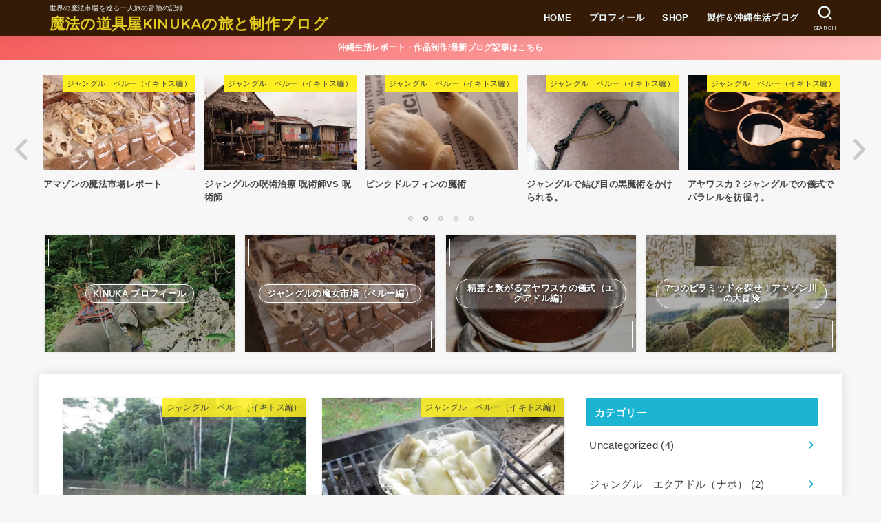

--- FILE ---
content_type: text/html; charset=UTF-8
request_url: http://blog-rootpeople.com/page/2/
body_size: 17051
content:
<!doctype html>
<html lang="ja">
<head>
<meta charset="utf-8">
<meta http-equiv="X-UA-Compatible" content="IE=edge">
<meta name="HandheldFriendly" content="True">
<meta name="MobileOptimized" content="320">
<meta name="viewport" content="width=device-width, initial-scale=1"/>
<link rel="pingback" href="http://blog-rootpeople.com/xmlrpc.php">
<title>魔法の道具屋KINUKAの旅と制作ブログ &#8211; ページ 2 &#8211; 世界の魔法市場を巡る一人旅の冒険の記録</title>
<meta name='robots' content='max-image-preview:large' />
<link rel='dns-prefetch' href='//fonts.googleapis.com' />
<link rel='dns-prefetch' href='//cdnjs.cloudflare.com' />
<link rel='dns-prefetch' href='//i0.wp.com' />
<link rel='dns-prefetch' href='//c0.wp.com' />
<link rel="alternate" type="application/rss+xml" title="魔法の道具屋KINUKAの旅と制作ブログ &raquo; フィード" href="http://blog-rootpeople.com/feed/" />
<link rel="alternate" type="application/rss+xml" title="魔法の道具屋KINUKAの旅と制作ブログ &raquo; コメントフィード" href="http://blog-rootpeople.com/comments/feed/" />
<style id='wp-img-auto-sizes-contain-inline-css' type='text/css'>
img:is([sizes=auto i],[sizes^="auto," i]){contain-intrinsic-size:3000px 1500px}
/*# sourceURL=wp-img-auto-sizes-contain-inline-css */
</style>
<style id='wp-emoji-styles-inline-css' type='text/css'>

	img.wp-smiley, img.emoji {
		display: inline !important;
		border: none !important;
		box-shadow: none !important;
		height: 1em !important;
		width: 1em !important;
		margin: 0 0.07em !important;
		vertical-align: -0.1em !important;
		background: none !important;
		padding: 0 !important;
	}
/*# sourceURL=wp-emoji-styles-inline-css */
</style>
<style id='wp-block-library-inline-css' type='text/css'>
:root{--wp-block-synced-color:#7a00df;--wp-block-synced-color--rgb:122,0,223;--wp-bound-block-color:var(--wp-block-synced-color);--wp-editor-canvas-background:#ddd;--wp-admin-theme-color:#007cba;--wp-admin-theme-color--rgb:0,124,186;--wp-admin-theme-color-darker-10:#006ba1;--wp-admin-theme-color-darker-10--rgb:0,107,160.5;--wp-admin-theme-color-darker-20:#005a87;--wp-admin-theme-color-darker-20--rgb:0,90,135;--wp-admin-border-width-focus:2px}@media (min-resolution:192dpi){:root{--wp-admin-border-width-focus:1.5px}}.wp-element-button{cursor:pointer}:root .has-very-light-gray-background-color{background-color:#eee}:root .has-very-dark-gray-background-color{background-color:#313131}:root .has-very-light-gray-color{color:#eee}:root .has-very-dark-gray-color{color:#313131}:root .has-vivid-green-cyan-to-vivid-cyan-blue-gradient-background{background:linear-gradient(135deg,#00d084,#0693e3)}:root .has-purple-crush-gradient-background{background:linear-gradient(135deg,#34e2e4,#4721fb 50%,#ab1dfe)}:root .has-hazy-dawn-gradient-background{background:linear-gradient(135deg,#faaca8,#dad0ec)}:root .has-subdued-olive-gradient-background{background:linear-gradient(135deg,#fafae1,#67a671)}:root .has-atomic-cream-gradient-background{background:linear-gradient(135deg,#fdd79a,#004a59)}:root .has-nightshade-gradient-background{background:linear-gradient(135deg,#330968,#31cdcf)}:root .has-midnight-gradient-background{background:linear-gradient(135deg,#020381,#2874fc)}:root{--wp--preset--font-size--normal:16px;--wp--preset--font-size--huge:42px}.has-regular-font-size{font-size:1em}.has-larger-font-size{font-size:2.625em}.has-normal-font-size{font-size:var(--wp--preset--font-size--normal)}.has-huge-font-size{font-size:var(--wp--preset--font-size--huge)}.has-text-align-center{text-align:center}.has-text-align-left{text-align:left}.has-text-align-right{text-align:right}.has-fit-text{white-space:nowrap!important}#end-resizable-editor-section{display:none}.aligncenter{clear:both}.items-justified-left{justify-content:flex-start}.items-justified-center{justify-content:center}.items-justified-right{justify-content:flex-end}.items-justified-space-between{justify-content:space-between}.screen-reader-text{border:0;clip-path:inset(50%);height:1px;margin:-1px;overflow:hidden;padding:0;position:absolute;width:1px;word-wrap:normal!important}.screen-reader-text:focus{background-color:#ddd;clip-path:none;color:#444;display:block;font-size:1em;height:auto;left:5px;line-height:normal;padding:15px 23px 14px;text-decoration:none;top:5px;width:auto;z-index:100000}html :where(.has-border-color){border-style:solid}html :where([style*=border-top-color]){border-top-style:solid}html :where([style*=border-right-color]){border-right-style:solid}html :where([style*=border-bottom-color]){border-bottom-style:solid}html :where([style*=border-left-color]){border-left-style:solid}html :where([style*=border-width]){border-style:solid}html :where([style*=border-top-width]){border-top-style:solid}html :where([style*=border-right-width]){border-right-style:solid}html :where([style*=border-bottom-width]){border-bottom-style:solid}html :where([style*=border-left-width]){border-left-style:solid}html :where(img[class*=wp-image-]){height:auto;max-width:100%}:where(figure){margin:0 0 1em}html :where(.is-position-sticky){--wp-admin--admin-bar--position-offset:var(--wp-admin--admin-bar--height,0px)}@media screen and (max-width:600px){html :where(.is-position-sticky){--wp-admin--admin-bar--position-offset:0px}}
.has-text-align-justify{text-align:justify;}

/*# sourceURL=wp-block-library-inline-css */
</style><style id='wp-block-archives-inline-css' type='text/css'>
.wp-block-archives{box-sizing:border-box}.wp-block-archives-dropdown label{display:block}
/*# sourceURL=https://c0.wp.com/c/6.9/wp-includes/blocks/archives/style.min.css */
</style>
<style id='wp-block-categories-inline-css' type='text/css'>
.wp-block-categories{box-sizing:border-box}.wp-block-categories.alignleft{margin-right:2em}.wp-block-categories.alignright{margin-left:2em}.wp-block-categories.wp-block-categories-dropdown.aligncenter{text-align:center}.wp-block-categories .wp-block-categories__label{display:block;width:100%}
/*# sourceURL=https://c0.wp.com/c/6.9/wp-includes/blocks/categories/style.min.css */
</style>
<style id='wp-block-heading-inline-css' type='text/css'>
h1:where(.wp-block-heading).has-background,h2:where(.wp-block-heading).has-background,h3:where(.wp-block-heading).has-background,h4:where(.wp-block-heading).has-background,h5:where(.wp-block-heading).has-background,h6:where(.wp-block-heading).has-background{padding:1.25em 2.375em}h1.has-text-align-left[style*=writing-mode]:where([style*=vertical-lr]),h1.has-text-align-right[style*=writing-mode]:where([style*=vertical-rl]),h2.has-text-align-left[style*=writing-mode]:where([style*=vertical-lr]),h2.has-text-align-right[style*=writing-mode]:where([style*=vertical-rl]),h3.has-text-align-left[style*=writing-mode]:where([style*=vertical-lr]),h3.has-text-align-right[style*=writing-mode]:where([style*=vertical-rl]),h4.has-text-align-left[style*=writing-mode]:where([style*=vertical-lr]),h4.has-text-align-right[style*=writing-mode]:where([style*=vertical-rl]),h5.has-text-align-left[style*=writing-mode]:where([style*=vertical-lr]),h5.has-text-align-right[style*=writing-mode]:where([style*=vertical-rl]),h6.has-text-align-left[style*=writing-mode]:where([style*=vertical-lr]),h6.has-text-align-right[style*=writing-mode]:where([style*=vertical-rl]){rotate:180deg}
/*# sourceURL=https://c0.wp.com/c/6.9/wp-includes/blocks/heading/style.min.css */
</style>
<style id='wp-block-latest-comments-inline-css' type='text/css'>
ol.wp-block-latest-comments{box-sizing:border-box;margin-left:0}:where(.wp-block-latest-comments:not([style*=line-height] .wp-block-latest-comments__comment)){line-height:1.1}:where(.wp-block-latest-comments:not([style*=line-height] .wp-block-latest-comments__comment-excerpt p)){line-height:1.8}.has-dates :where(.wp-block-latest-comments:not([style*=line-height])),.has-excerpts :where(.wp-block-latest-comments:not([style*=line-height])){line-height:1.5}.wp-block-latest-comments .wp-block-latest-comments{padding-left:0}.wp-block-latest-comments__comment{list-style:none;margin-bottom:1em}.has-avatars .wp-block-latest-comments__comment{list-style:none;min-height:2.25em}.has-avatars .wp-block-latest-comments__comment .wp-block-latest-comments__comment-excerpt,.has-avatars .wp-block-latest-comments__comment .wp-block-latest-comments__comment-meta{margin-left:3.25em}.wp-block-latest-comments__comment-excerpt p{font-size:.875em;margin:.36em 0 1.4em}.wp-block-latest-comments__comment-date{display:block;font-size:.75em}.wp-block-latest-comments .avatar,.wp-block-latest-comments__comment-avatar{border-radius:1.5em;display:block;float:left;height:2.5em;margin-right:.75em;width:2.5em}.wp-block-latest-comments[class*=-font-size] a,.wp-block-latest-comments[style*=font-size] a{font-size:inherit}
/*# sourceURL=https://c0.wp.com/c/6.9/wp-includes/blocks/latest-comments/style.min.css */
</style>
<style id='wp-block-search-inline-css' type='text/css'>
.wp-block-search__button{margin-left:10px;word-break:normal}.wp-block-search__button.has-icon{line-height:0}.wp-block-search__button svg{height:1.25em;min-height:24px;min-width:24px;width:1.25em;fill:currentColor;vertical-align:text-bottom}:where(.wp-block-search__button){border:1px solid #ccc;padding:6px 10px}.wp-block-search__inside-wrapper{display:flex;flex:auto;flex-wrap:nowrap;max-width:100%}.wp-block-search__label{width:100%}.wp-block-search.wp-block-search__button-only .wp-block-search__button{box-sizing:border-box;display:flex;flex-shrink:0;justify-content:center;margin-left:0;max-width:100%}.wp-block-search.wp-block-search__button-only .wp-block-search__inside-wrapper{min-width:0!important;transition-property:width}.wp-block-search.wp-block-search__button-only .wp-block-search__input{flex-basis:100%;transition-duration:.3s}.wp-block-search.wp-block-search__button-only.wp-block-search__searchfield-hidden,.wp-block-search.wp-block-search__button-only.wp-block-search__searchfield-hidden .wp-block-search__inside-wrapper{overflow:hidden}.wp-block-search.wp-block-search__button-only.wp-block-search__searchfield-hidden .wp-block-search__input{border-left-width:0!important;border-right-width:0!important;flex-basis:0;flex-grow:0;margin:0;min-width:0!important;padding-left:0!important;padding-right:0!important;width:0!important}:where(.wp-block-search__input){appearance:none;border:1px solid #949494;flex-grow:1;font-family:inherit;font-size:inherit;font-style:inherit;font-weight:inherit;letter-spacing:inherit;line-height:inherit;margin-left:0;margin-right:0;min-width:3rem;padding:8px;text-decoration:unset!important;text-transform:inherit}:where(.wp-block-search__button-inside .wp-block-search__inside-wrapper){background-color:#fff;border:1px solid #949494;box-sizing:border-box;padding:4px}:where(.wp-block-search__button-inside .wp-block-search__inside-wrapper) .wp-block-search__input{border:none;border-radius:0;padding:0 4px}:where(.wp-block-search__button-inside .wp-block-search__inside-wrapper) .wp-block-search__input:focus{outline:none}:where(.wp-block-search__button-inside .wp-block-search__inside-wrapper) :where(.wp-block-search__button){padding:4px 8px}.wp-block-search.aligncenter .wp-block-search__inside-wrapper{margin:auto}.wp-block[data-align=right] .wp-block-search.wp-block-search__button-only .wp-block-search__inside-wrapper{float:right}
/*# sourceURL=https://c0.wp.com/c/6.9/wp-includes/blocks/search/style.min.css */
</style>
<style id='wp-block-group-inline-css' type='text/css'>
.wp-block-group{box-sizing:border-box}:where(.wp-block-group.wp-block-group-is-layout-constrained){position:relative}
/*# sourceURL=https://c0.wp.com/c/6.9/wp-includes/blocks/group/style.min.css */
</style>
<style id='wp-block-paragraph-inline-css' type='text/css'>
.is-small-text{font-size:.875em}.is-regular-text{font-size:1em}.is-large-text{font-size:2.25em}.is-larger-text{font-size:3em}.has-drop-cap:not(:focus):first-letter{float:left;font-size:8.4em;font-style:normal;font-weight:100;line-height:.68;margin:.05em .1em 0 0;text-transform:uppercase}body.rtl .has-drop-cap:not(:focus):first-letter{float:none;margin-left:.1em}p.has-drop-cap.has-background{overflow:hidden}:root :where(p.has-background){padding:1.25em 2.375em}:where(p.has-text-color:not(.has-link-color)) a{color:inherit}p.has-text-align-left[style*="writing-mode:vertical-lr"],p.has-text-align-right[style*="writing-mode:vertical-rl"]{rotate:180deg}
/*# sourceURL=https://c0.wp.com/c/6.9/wp-includes/blocks/paragraph/style.min.css */
</style>
<style id='global-styles-inline-css' type='text/css'>
:root{--wp--preset--aspect-ratio--square: 1;--wp--preset--aspect-ratio--4-3: 4/3;--wp--preset--aspect-ratio--3-4: 3/4;--wp--preset--aspect-ratio--3-2: 3/2;--wp--preset--aspect-ratio--2-3: 2/3;--wp--preset--aspect-ratio--16-9: 16/9;--wp--preset--aspect-ratio--9-16: 9/16;--wp--preset--color--black: #000;--wp--preset--color--cyan-bluish-gray: #abb8c3;--wp--preset--color--white: #fff;--wp--preset--color--pale-pink: #f78da7;--wp--preset--color--vivid-red: #cf2e2e;--wp--preset--color--luminous-vivid-orange: #ff6900;--wp--preset--color--luminous-vivid-amber: #fcb900;--wp--preset--color--light-green-cyan: #7bdcb5;--wp--preset--color--vivid-green-cyan: #00d084;--wp--preset--color--pale-cyan-blue: #8ed1fc;--wp--preset--color--vivid-cyan-blue: #0693e3;--wp--preset--color--vivid-purple: #9b51e0;--wp--preset--color--mainttlbg: var(--main-ttl-bg);--wp--preset--color--mainttltext: var(--main-ttl-color);--wp--preset--gradient--vivid-cyan-blue-to-vivid-purple: linear-gradient(135deg,rgb(6,147,227) 0%,rgb(155,81,224) 100%);--wp--preset--gradient--light-green-cyan-to-vivid-green-cyan: linear-gradient(135deg,rgb(122,220,180) 0%,rgb(0,208,130) 100%);--wp--preset--gradient--luminous-vivid-amber-to-luminous-vivid-orange: linear-gradient(135deg,rgb(252,185,0) 0%,rgb(255,105,0) 100%);--wp--preset--gradient--luminous-vivid-orange-to-vivid-red: linear-gradient(135deg,rgb(255,105,0) 0%,rgb(207,46,46) 100%);--wp--preset--gradient--very-light-gray-to-cyan-bluish-gray: linear-gradient(135deg,rgb(238,238,238) 0%,rgb(169,184,195) 100%);--wp--preset--gradient--cool-to-warm-spectrum: linear-gradient(135deg,rgb(74,234,220) 0%,rgb(151,120,209) 20%,rgb(207,42,186) 40%,rgb(238,44,130) 60%,rgb(251,105,98) 80%,rgb(254,248,76) 100%);--wp--preset--gradient--blush-light-purple: linear-gradient(135deg,rgb(255,206,236) 0%,rgb(152,150,240) 100%);--wp--preset--gradient--blush-bordeaux: linear-gradient(135deg,rgb(254,205,165) 0%,rgb(254,45,45) 50%,rgb(107,0,62) 100%);--wp--preset--gradient--luminous-dusk: linear-gradient(135deg,rgb(255,203,112) 0%,rgb(199,81,192) 50%,rgb(65,88,208) 100%);--wp--preset--gradient--pale-ocean: linear-gradient(135deg,rgb(255,245,203) 0%,rgb(182,227,212) 50%,rgb(51,167,181) 100%);--wp--preset--gradient--electric-grass: linear-gradient(135deg,rgb(202,248,128) 0%,rgb(113,206,126) 100%);--wp--preset--gradient--midnight: linear-gradient(135deg,rgb(2,3,129) 0%,rgb(40,116,252) 100%);--wp--preset--font-size--small: 13px;--wp--preset--font-size--medium: 20px;--wp--preset--font-size--large: 36px;--wp--preset--font-size--x-large: 42px;--wp--preset--spacing--20: 0.44rem;--wp--preset--spacing--30: 0.67rem;--wp--preset--spacing--40: 1rem;--wp--preset--spacing--50: 1.5rem;--wp--preset--spacing--60: 2.25rem;--wp--preset--spacing--70: 3.38rem;--wp--preset--spacing--80: 5.06rem;--wp--preset--shadow--natural: 6px 6px 9px rgba(0, 0, 0, 0.2);--wp--preset--shadow--deep: 12px 12px 50px rgba(0, 0, 0, 0.4);--wp--preset--shadow--sharp: 6px 6px 0px rgba(0, 0, 0, 0.2);--wp--preset--shadow--outlined: 6px 6px 0px -3px rgb(255, 255, 255), 6px 6px rgb(0, 0, 0);--wp--preset--shadow--crisp: 6px 6px 0px rgb(0, 0, 0);}:where(.is-layout-flex){gap: 0.5em;}:where(.is-layout-grid){gap: 0.5em;}body .is-layout-flex{display: flex;}.is-layout-flex{flex-wrap: wrap;align-items: center;}.is-layout-flex > :is(*, div){margin: 0;}body .is-layout-grid{display: grid;}.is-layout-grid > :is(*, div){margin: 0;}:where(.wp-block-columns.is-layout-flex){gap: 2em;}:where(.wp-block-columns.is-layout-grid){gap: 2em;}:where(.wp-block-post-template.is-layout-flex){gap: 1.25em;}:where(.wp-block-post-template.is-layout-grid){gap: 1.25em;}.has-black-color{color: var(--wp--preset--color--black) !important;}.has-cyan-bluish-gray-color{color: var(--wp--preset--color--cyan-bluish-gray) !important;}.has-white-color{color: var(--wp--preset--color--white) !important;}.has-pale-pink-color{color: var(--wp--preset--color--pale-pink) !important;}.has-vivid-red-color{color: var(--wp--preset--color--vivid-red) !important;}.has-luminous-vivid-orange-color{color: var(--wp--preset--color--luminous-vivid-orange) !important;}.has-luminous-vivid-amber-color{color: var(--wp--preset--color--luminous-vivid-amber) !important;}.has-light-green-cyan-color{color: var(--wp--preset--color--light-green-cyan) !important;}.has-vivid-green-cyan-color{color: var(--wp--preset--color--vivid-green-cyan) !important;}.has-pale-cyan-blue-color{color: var(--wp--preset--color--pale-cyan-blue) !important;}.has-vivid-cyan-blue-color{color: var(--wp--preset--color--vivid-cyan-blue) !important;}.has-vivid-purple-color{color: var(--wp--preset--color--vivid-purple) !important;}.has-black-background-color{background-color: var(--wp--preset--color--black) !important;}.has-cyan-bluish-gray-background-color{background-color: var(--wp--preset--color--cyan-bluish-gray) !important;}.has-white-background-color{background-color: var(--wp--preset--color--white) !important;}.has-pale-pink-background-color{background-color: var(--wp--preset--color--pale-pink) !important;}.has-vivid-red-background-color{background-color: var(--wp--preset--color--vivid-red) !important;}.has-luminous-vivid-orange-background-color{background-color: var(--wp--preset--color--luminous-vivid-orange) !important;}.has-luminous-vivid-amber-background-color{background-color: var(--wp--preset--color--luminous-vivid-amber) !important;}.has-light-green-cyan-background-color{background-color: var(--wp--preset--color--light-green-cyan) !important;}.has-vivid-green-cyan-background-color{background-color: var(--wp--preset--color--vivid-green-cyan) !important;}.has-pale-cyan-blue-background-color{background-color: var(--wp--preset--color--pale-cyan-blue) !important;}.has-vivid-cyan-blue-background-color{background-color: var(--wp--preset--color--vivid-cyan-blue) !important;}.has-vivid-purple-background-color{background-color: var(--wp--preset--color--vivid-purple) !important;}.has-black-border-color{border-color: var(--wp--preset--color--black) !important;}.has-cyan-bluish-gray-border-color{border-color: var(--wp--preset--color--cyan-bluish-gray) !important;}.has-white-border-color{border-color: var(--wp--preset--color--white) !important;}.has-pale-pink-border-color{border-color: var(--wp--preset--color--pale-pink) !important;}.has-vivid-red-border-color{border-color: var(--wp--preset--color--vivid-red) !important;}.has-luminous-vivid-orange-border-color{border-color: var(--wp--preset--color--luminous-vivid-orange) !important;}.has-luminous-vivid-amber-border-color{border-color: var(--wp--preset--color--luminous-vivid-amber) !important;}.has-light-green-cyan-border-color{border-color: var(--wp--preset--color--light-green-cyan) !important;}.has-vivid-green-cyan-border-color{border-color: var(--wp--preset--color--vivid-green-cyan) !important;}.has-pale-cyan-blue-border-color{border-color: var(--wp--preset--color--pale-cyan-blue) !important;}.has-vivid-cyan-blue-border-color{border-color: var(--wp--preset--color--vivid-cyan-blue) !important;}.has-vivid-purple-border-color{border-color: var(--wp--preset--color--vivid-purple) !important;}.has-vivid-cyan-blue-to-vivid-purple-gradient-background{background: var(--wp--preset--gradient--vivid-cyan-blue-to-vivid-purple) !important;}.has-light-green-cyan-to-vivid-green-cyan-gradient-background{background: var(--wp--preset--gradient--light-green-cyan-to-vivid-green-cyan) !important;}.has-luminous-vivid-amber-to-luminous-vivid-orange-gradient-background{background: var(--wp--preset--gradient--luminous-vivid-amber-to-luminous-vivid-orange) !important;}.has-luminous-vivid-orange-to-vivid-red-gradient-background{background: var(--wp--preset--gradient--luminous-vivid-orange-to-vivid-red) !important;}.has-very-light-gray-to-cyan-bluish-gray-gradient-background{background: var(--wp--preset--gradient--very-light-gray-to-cyan-bluish-gray) !important;}.has-cool-to-warm-spectrum-gradient-background{background: var(--wp--preset--gradient--cool-to-warm-spectrum) !important;}.has-blush-light-purple-gradient-background{background: var(--wp--preset--gradient--blush-light-purple) !important;}.has-blush-bordeaux-gradient-background{background: var(--wp--preset--gradient--blush-bordeaux) !important;}.has-luminous-dusk-gradient-background{background: var(--wp--preset--gradient--luminous-dusk) !important;}.has-pale-ocean-gradient-background{background: var(--wp--preset--gradient--pale-ocean) !important;}.has-electric-grass-gradient-background{background: var(--wp--preset--gradient--electric-grass) !important;}.has-midnight-gradient-background{background: var(--wp--preset--gradient--midnight) !important;}.has-small-font-size{font-size: var(--wp--preset--font-size--small) !important;}.has-medium-font-size{font-size: var(--wp--preset--font-size--medium) !important;}.has-large-font-size{font-size: var(--wp--preset--font-size--large) !important;}.has-x-large-font-size{font-size: var(--wp--preset--font-size--x-large) !important;}
/*# sourceURL=global-styles-inline-css */
</style>

<style id='classic-theme-styles-inline-css' type='text/css'>
/*! This file is auto-generated */
.wp-block-button__link{color:#fff;background-color:#32373c;border-radius:9999px;box-shadow:none;text-decoration:none;padding:calc(.667em + 2px) calc(1.333em + 2px);font-size:1.125em}.wp-block-file__button{background:#32373c;color:#fff;text-decoration:none}
/*# sourceURL=/wp-includes/css/classic-themes.min.css */
</style>
<link rel='stylesheet' id='stk_style-css' href='http://blog-rootpeople.com/wp-content/themes/jstork19/style.css?ver=3.4' type='text/css' media='all' />
<style id='stk_style-inline-css' type='text/css'>
:root{--stk-base-font-family:"游ゴシック","Yu Gothic","游ゴシック体","YuGothic","Hiragino Kaku Gothic ProN",Meiryo,sans-serif;--stk-base-font-size-pc:103%;--stk-base-font-size-sp:103%;--stk-font-awesome-free:"Font Awesome 6 Free";--stk-font-awesome-brand:"Font Awesome 6 Brands";--wp--preset--font-size--medium:clamp(1.2em,2.5vw,20px);--wp--preset--font-size--large:clamp(1.5em,4.5vw,36px);--wp--preset--font-size--x-large:clamp(1.9em,5.25vw,42px);--wp--style--gallery-gap-default:.5em;--main-text-color:#3E3E3E;--main-link-color:#1bb4d3;--main-link-color-hover:#E69B9B;--main-ttl-bg:#1bb4d3;--main-ttl-bg-rgba:rgba(27,180,211,.1);--main-ttl-color:#fff;--header-bg:#351b05;--header-bg-overlay:#fff;--header-logo-color:#e2cc1f;--header-text-color:#edf9fc;--inner-content-bg:#fff;--label-bg:#fcee21;--label-text-color:#3e3e3e;--slider-text-color:#444;--side-text-color:#3e3e3e;--footer-bg:#666;--footer-text-color:#CACACA;--footer-link-color:#f7f7f7;--new-mark-bg:#ff6347;--oc-box-blue:#82c8e2;--oc-box-blue-inner:#d4f3ff;--oc-box-red:#ee5656;--oc-box-red-inner:#feeeed;--oc-box-yellow:#f7cf2e;--oc-box-yellow-inner:#fffae2;--oc-box-green:#39cd75;--oc-box-green-inner:#e8fbf0;--oc-box-pink:#f7b2b2;--oc-box-pink-inner:#fee;--oc-box-gray:#9c9c9c;--oc-box-gray-inner:#f5f5f5;--oc-box-black:#313131;--oc-box-black-inner:#404040;--oc-btn-rich_yellow:#f7cf2e;--oc-btn-rich_yellow-sdw:#ecb254;--oc-btn-rich_pink:#ee5656;--oc-btn-rich_pink-sdw:#d34e4e;--oc-btn-rich_orange:#ef9b2f;--oc-btn-rich_orange-sdw:#cc8c23;--oc-btn-rich_green:#39cd75;--oc-btn-rich_green-sdw:#1eae59;--oc-btn-rich_blue:#19b4ce;--oc-btn-rich_blue-sdw:#07889d;--oc-base-border-color:rgba(125,125,125,.3);--oc-has-background-basic-padding:.9em 1.1em;--stk-maker-yellow:#ff6;--stk-maker-pink:#ffd5d5;--stk-maker-blue:#b5dfff;--stk-maker-green:#cff7c7}
/*# sourceURL=stk_style-inline-css */
</style>
<link rel='stylesheet' id='stk_child-style-css' href='http://blog-rootpeople.com/wp-content/themes/jstork19_custom/style.css' type='text/css' media='all' />
<link rel='stylesheet' id='gf_font-css' href='https://fonts.googleapis.com/css2?family=Quicksand:wght@500;700&#038;display=swap' type='text/css' media='all' />
<style id='gf_font-inline-css' type='text/css'>
.gf {font-family: "Quicksand", "游ゴシック", "Yu Gothic", "游ゴシック体", "YuGothic", "Hiragino Kaku Gothic ProN", Meiryo, sans-serif;}
/*# sourceURL=gf_font-inline-css */
</style>
<link rel='stylesheet' id='fontawesome-css' href='https://cdnjs.cloudflare.com/ajax/libs/font-awesome/6.1.1/css/all.min.css' type='text/css' media='all' />
<link rel='stylesheet' id='slick-css' href='http://blog-rootpeople.com/wp-content/themes/jstork19/css/slick.min.css' type='text/css' media='all' />
<link rel='stylesheet' id='jetpack_css-css' href='https://c0.wp.com/p/jetpack/11.0.2/css/jetpack.css' type='text/css' media='all' />
<script type="text/javascript" src="https://c0.wp.com/c/6.9/wp-includes/js/jquery/jquery.min.js" id="jquery-core-js"></script>
<script type="text/javascript" src="https://c0.wp.com/c/6.9/wp-includes/js/jquery/jquery-migrate.min.js" id="jquery-migrate-js"></script>
<link rel="https://api.w.org/" href="http://blog-rootpeople.com/wp-json/" /><link rel="EditURI" type="application/rsd+xml" title="RSD" href="http://blog-rootpeople.com/xmlrpc.php?rsd" />

<style>img#wpstats{display:none}</style>
	<link rel="icon" href="https://i0.wp.com/blog-rootpeople.com/wp-content/uploads/2022/06/cropped-kinu-f2RD32T.jpeg?fit=32%2C32" sizes="32x32" />
<link rel="icon" href="https://i0.wp.com/blog-rootpeople.com/wp-content/uploads/2022/06/cropped-kinu-f2RD32T.jpeg?fit=192%2C192" sizes="192x192" />
<link rel="apple-touch-icon" href="https://i0.wp.com/blog-rootpeople.com/wp-content/uploads/2022/06/cropped-kinu-f2RD32T.jpeg?fit=180%2C180" />
<meta name="msapplication-TileImage" content="https://i0.wp.com/blog-rootpeople.com/wp-content/uploads/2022/06/cropped-kinu-f2RD32T.jpeg?fit=270%2C270" />
</head>
<body class="home blog paged wp-embed-responsive paged-2 wp-theme-jstork19 wp-child-theme-jstork19_custom gf_Quicksand bgfull">

<div id="container">

<header id="header" class="stk_header"><div class="inner-header wrap"><div class="site__logo fs_ss"><p class="site_description">世界の魔法市場を巡る一人旅の冒険の記録</p><h1 class="site__logo__title text gf"><a href="http://blog-rootpeople.com" class="text-logo-link">魔法の道具屋KINUKAの旅と制作ブログ</a></h1></div><nav class="stk_g_nav"><ul id="menu-%e3%83%97%e3%83%ad%e3%83%95%e3%82%a3%e3%83%bc%e3%83%ab" class="ul__g_nav"><li id="menu-item-277" class="menu-item menu-item-type-custom menu-item-object-custom current-menu-item menu-item-home menu-item-277"><a href="http://blog-rootpeople.com/">HOME</a></li>
<li id="menu-item-273" class="menu-item menu-item-type-post_type menu-item-object-post menu-item-273"><a href="http://blog-rootpeople.com/profile/">プロフィール</a></li>
<li id="menu-item-275" class="menu-item menu-item-type-custom menu-item-object-custom menu-item-275"><a href="https://rootpeople.net/">SHOP</a></li>
<li id="menu-item-276" class="menu-item menu-item-type-custom menu-item-object-custom menu-item-276"><a href="http://blog.rootpeople.net/">製作＆沖縄生活ブログ</a></li>
</ul></nav><a href="#searchbox" data-remodal-target="searchbox" class="nav_btn search_btn">
			<svg version="1.1" id="svgicon_search_btn" class="stk_svgicon nav_btn__svgicon" xmlns="http://www.w3.org/2000/svg" xmlns:xlink="http://www.w3.org/1999/xlink" x="0px"
				y="0px" viewBox="0 0 50 50" style="enable-background:new 0 0 50 50;" xml:space="preserve">
				<path fill="" d="M44.35,48.52l-4.95-4.95c-1.17-1.17-1.17-3.07,0-4.24l0,0c1.17-1.17,3.07-1.17,4.24,0l4.95,4.95c1.17,1.17,1.17,3.07,0,4.24
					l0,0C47.42,49.7,45.53,49.7,44.35,48.52z"/>
				<path fill="" d="M22.81,7c8.35,0,15.14,6.79,15.14,15.14s-6.79,15.14-15.14,15.14S7.67,30.49,7.67,22.14S14.46,7,22.81,7 M22.81,1
				C11.13,1,1.67,10.47,1.67,22.14s9.47,21.14,21.14,21.14s21.14-9.47,21.14-21.14S34.49,1,22.81,1L22.81,1z"/>
			</svg>
			<span class="text gf">search</span></a><a href="#spnavi" data-remodal-target="spnavi" class="nav_btn menu_btn">
			<svg version="1.1" id="svgicon_nav_btn" class="stk_svgicon nav_btn__svgicon" xmlns="http://www.w3.org/2000/svg" xmlns:xlink="http://www.w3.org/1999/xlink" x="0px"
				y="0px" viewBox="0 0 50 50" style="enable-background:new 0 0 50 50;" xml:space="preserve">
			<g>
				<g>
					<path fill="" d="M45.1,46.5H4.9c-1.6,0-2.9-1.3-2.9-2.9v-0.2c0-1.6,1.3-2.9,2.9-2.9h40.2c1.6,0,2.9,1.3,2.9,2.9v0.2
						C48,45.2,46.7,46.5,45.1,46.5z"/>
				</g>
				<g>
					<path fill="" d="M45.1,28.5H4.9c-1.6,0-2.9-1.3-2.9-2.9v-0.2c0-1.6,1.3-2.9,2.9-2.9h40.2c1.6,0,2.9,1.3,2.9,2.9v0.2
						C48,27.2,46.7,28.5,45.1,28.5z"/>
				</g>
				<g>
					<path fill="" d="M45.1,10.5H4.9C3.3,10.5,2,9.2,2,7.6V7.4c0-1.6,1.3-2.9,2.9-2.9h40.2c1.6,0,2.9,1.3,2.9,2.9v0.2
						C48,9.2,46.7,10.5,45.1,10.5z"/>
				</g>
			</g>
			</svg>
			<span class="text gf">menu</span></a></div></header><div class="header-info fadeIn"><a class="header-info__link" target="_blank" style="background:#F55E5E;background:linear-gradient(135deg,#F55E5E,#ffbaba);" href="http://blog.rootpeople.net/">沖縄生活レポート・作品制作/最新ブログ記事はこちら</a></div><div id="top_carousel" class="wrap">
                    <ul class="slickcar"><li class="top_carousel__li"><a href="http://blog-rootpeople.com/jungle-magical-treatment/" class="top_carousel__link">
                    <figure class="eyecatch of-cover"><img width="485" height="259" src="https://i0.wp.com/blog-rootpeople.com/wp-content/uploads/2022/06/201506s07_674293.jpg?fit=485%2C259" class="archives-eyecatch-image attachment-oc-post-thum wp-post-image" alt="" decoding="async" fetchpriority="high" srcset="https://i0.wp.com/blog-rootpeople.com/wp-content/uploads/2022/06/201506s07_674293.jpg?w=1200 1200w, https://i0.wp.com/blog-rootpeople.com/wp-content/uploads/2022/06/201506s07_674293.jpg?resize=300%2C160 300w, https://i0.wp.com/blog-rootpeople.com/wp-content/uploads/2022/06/201506s07_674293.jpg?resize=1024%2C547 1024w, https://i0.wp.com/blog-rootpeople.com/wp-content/uploads/2022/06/201506s07_674293.jpg?resize=768%2C410 768w, https://i0.wp.com/blog-rootpeople.com/wp-content/uploads/2022/06/201506s07_674293.jpg?resize=485%2C259 485w" sizes="(max-width: 485px) 45vw, 485px" /><span class="osusume-label cat-name cat-id-4">ジャングル　ペルー（イキトス編）</span></figure><h2 class="entry-title">ジャングルの呪術治療  呪術師VS 呪術師</h2></a></li><li class="top_carousel__li"><a href="http://blog-rootpeople.com/pink-dolphin-magic/" class="top_carousel__link">
                    <figure class="eyecatch of-cover"><img width="485" height="259" src="https://i0.wp.com/blog-rootpeople.com/wp-content/uploads/2022/06/20150607_6742s65.jpg?fit=485%2C259" class="archives-eyecatch-image attachment-oc-post-thum wp-post-image" alt="" decoding="async" srcset="https://i0.wp.com/blog-rootpeople.com/wp-content/uploads/2022/06/20150607_6742s65.jpg?w=1200 1200w, https://i0.wp.com/blog-rootpeople.com/wp-content/uploads/2022/06/20150607_6742s65.jpg?resize=300%2C160 300w, https://i0.wp.com/blog-rootpeople.com/wp-content/uploads/2022/06/20150607_6742s65.jpg?resize=1024%2C547 1024w, https://i0.wp.com/blog-rootpeople.com/wp-content/uploads/2022/06/20150607_6742s65.jpg?resize=768%2C410 768w, https://i0.wp.com/blog-rootpeople.com/wp-content/uploads/2022/06/20150607_6742s65.jpg?resize=485%2C259 485w" sizes="(max-width: 485px) 45vw, 485px" /><span class="osusume-label cat-name cat-id-4">ジャングル　ペルー（イキトス編）</span></figure><h2 class="entry-title">ピンクドルフィンの魔術</h2></a></li><li class="top_carousel__li"><a href="http://blog-rootpeople.com/%e3%82%b8%e3%83%a3%e3%83%b3%e3%82%b0%e3%83%ab%e3%81%a7%e7%b5%90%e3%81%b3%e7%9b%ae%e3%81%ae%e9%bb%92%e9%ad%94%e8%a1%93%e3%82%92%e3%81%8b%e3%81%91%e3%82%89%e3%82%8c%e3%82%8b%e3%80%82/" class="top_carousel__link">
                    <figure class="eyecatch of-cover"><img width="485" height="259" src="https://i0.wp.com/blog-rootpeople.com/wp-content/uploads/2022/06/2015s0607_674257.jpg?fit=485%2C259" class="archives-eyecatch-image attachment-oc-post-thum wp-post-image" alt="" decoding="async" srcset="https://i0.wp.com/blog-rootpeople.com/wp-content/uploads/2022/06/2015s0607_674257.jpg?w=1200 1200w, https://i0.wp.com/blog-rootpeople.com/wp-content/uploads/2022/06/2015s0607_674257.jpg?resize=300%2C160 300w, https://i0.wp.com/blog-rootpeople.com/wp-content/uploads/2022/06/2015s0607_674257.jpg?resize=1024%2C547 1024w, https://i0.wp.com/blog-rootpeople.com/wp-content/uploads/2022/06/2015s0607_674257.jpg?resize=768%2C410 768w, https://i0.wp.com/blog-rootpeople.com/wp-content/uploads/2022/06/2015s0607_674257.jpg?resize=485%2C259 485w" sizes="(max-width: 485px) 45vw, 485px" /><span class="osusume-label cat-name cat-id-4">ジャングル　ペルー（イキトス編）</span></figure><h2 class="entry-title">ジャングルで結び目の黒魔術をかけられる。</h2></a></li><li class="top_carousel__li"><a href="http://blog-rootpeople.com/ayahuasca-experience-iquitos/" class="top_carousel__link">
                    <figure class="eyecatch of-cover"><img width="485" height="259" src="https://i0.wp.com/blog-rootpeople.com/wp-content/uploads/2011/06/tea-ins-a-two-wooden-national-mugs-kuksa-in-the-aut-2021-12-09-02-40-21-utc.jpg?fit=485%2C259" class="archives-eyecatch-image attachment-oc-post-thum wp-post-image" alt="" decoding="async" srcset="https://i0.wp.com/blog-rootpeople.com/wp-content/uploads/2011/06/tea-ins-a-two-wooden-national-mugs-kuksa-in-the-aut-2021-12-09-02-40-21-utc.jpg?w=1200 1200w, https://i0.wp.com/blog-rootpeople.com/wp-content/uploads/2011/06/tea-ins-a-two-wooden-national-mugs-kuksa-in-the-aut-2021-12-09-02-40-21-utc.jpg?resize=300%2C160 300w, https://i0.wp.com/blog-rootpeople.com/wp-content/uploads/2011/06/tea-ins-a-two-wooden-national-mugs-kuksa-in-the-aut-2021-12-09-02-40-21-utc.jpg?resize=1024%2C547 1024w, https://i0.wp.com/blog-rootpeople.com/wp-content/uploads/2011/06/tea-ins-a-two-wooden-national-mugs-kuksa-in-the-aut-2021-12-09-02-40-21-utc.jpg?resize=768%2C410 768w, https://i0.wp.com/blog-rootpeople.com/wp-content/uploads/2011/06/tea-ins-a-two-wooden-national-mugs-kuksa-in-the-aut-2021-12-09-02-40-21-utc.jpg?resize=485%2C259 485w" sizes="(max-width: 485px) 45vw, 485px" /><span class="osusume-label cat-name cat-id-4">ジャングル　ペルー（イキトス編）</span></figure><h2 class="entry-title">アヤワスカ？ジャングルでの儀式でパラレルを彷徨う。</h2></a></li><li class="top_carousel__li"><a href="http://blog-rootpeople.com/jungle-magical-market/" class="top_carousel__link">
                    <figure class="eyecatch of-cover"><img width="485" height="259" src="https://i0.wp.com/blog-rootpeople.com/wp-content/uploads/2011/05/sg.jpg?fit=485%2C259" class="archives-eyecatch-image attachment-oc-post-thum wp-post-image" alt="" decoding="async" srcset="https://i0.wp.com/blog-rootpeople.com/wp-content/uploads/2011/05/sg.jpg?w=1200 1200w, https://i0.wp.com/blog-rootpeople.com/wp-content/uploads/2011/05/sg.jpg?resize=300%2C160 300w, https://i0.wp.com/blog-rootpeople.com/wp-content/uploads/2011/05/sg.jpg?resize=1024%2C547 1024w, https://i0.wp.com/blog-rootpeople.com/wp-content/uploads/2011/05/sg.jpg?resize=768%2C410 768w, https://i0.wp.com/blog-rootpeople.com/wp-content/uploads/2011/05/sg.jpg?resize=485%2C259 485w" sizes="(max-width: 485px) 45vw, 485px" /><span class="osusume-label cat-name cat-id-4">ジャングル　ペルー（イキトス編）</span></figure><h2 class="entry-title">アマゾンの魔法市場レポート</h2></a></li></ul>
                </div><div id="main-pickup_content" class="pickup_content"><ul class="pickup_content__ul"><li class="pickup_content__li fadeInDown"><a class="pickup_content__link no-icon" href="http://blog-rootpeople.com/profile/" target="_blank"><figure class="eyecatch"><img width="390" height="240" src="https://i0.wp.com/blog-rootpeople.com/wp-content/uploads/2022/06/2022ssss052s1_16045f8.jpg?fit=390%2C240" class="pickup_content__img" alt="" decoding="async" srcset="https://i0.wp.com/blog-rootpeople.com/wp-content/uploads/2022/06/2022ssss052s1_16045f8.jpg?w=390 390w, https://i0.wp.com/blog-rootpeople.com/wp-content/uploads/2022/06/2022ssss052s1_16045f8.jpg?resize=300%2C185 300w" sizes="(max-width: 390px) 100vw, 390px" /></figure><div class="pickup_content__text"><span class="pickup_content__text__label">KINUKA プロフィール</span></div></a></li><li class="pickup_content__li fadeInDown delay-0_2s"><a class="pickup_content__link no-icon" href="http://blog-rootpeople.com/jungle-magical-market/" target="_blank"><figure class="eyecatch"><img width="390" height="240" src="https://i0.wp.com/blog-rootpeople.com/wp-content/uploads/2022/06/20150607_674ee179.jpg?fit=390%2C240" class="pickup_content__img" alt="" decoding="async" srcset="https://i0.wp.com/blog-rootpeople.com/wp-content/uploads/2022/06/20150607_674ee179.jpg?w=390 390w, https://i0.wp.com/blog-rootpeople.com/wp-content/uploads/2022/06/20150607_674ee179.jpg?resize=300%2C185 300w" sizes="(max-width: 390px) 100vw, 390px" /></figure><div class="pickup_content__text"><span class="pickup_content__text__label">ジャングルの魔女市場（ペルー編）</span></div></a></li><li class="pickup_content__li fadeInDown delay-0_4s"><a class="pickup_content__link no-icon" href="http://blog-rootpeople.com/ayahuasca-1/"><figure class="eyecatch"><img width="390" height="240" src="https://i0.wp.com/blog-rootpeople.com/wp-content/uploads/2022/06/20150607_6736d09.jpg?fit=390%2C240" class="pickup_content__img" alt="" decoding="async" srcset="https://i0.wp.com/blog-rootpeople.com/wp-content/uploads/2022/06/20150607_6736d09.jpg?w=390 390w, https://i0.wp.com/blog-rootpeople.com/wp-content/uploads/2022/06/20150607_6736d09.jpg?resize=300%2C185 300w" sizes="(max-width: 390px) 100vw, 390px" /></figure><div class="pickup_content__text"><span class="pickup_content__text__label">精霊と繋がるアヤワスカの儀式（エクアドル編）</span></div></a></li><li class="pickup_content__li fadeInDown delay-0_6s"><a class="pickup_content__link no-icon" href=""><figure class="eyecatch"><img width="390" height="240" src="https://i0.wp.com/blog-rootpeople.com/wp-content/uploads/2022/06/ss1.jpg?fit=390%2C240" class="pickup_content__img" alt="" decoding="async" srcset="https://i0.wp.com/blog-rootpeople.com/wp-content/uploads/2022/06/ss1.jpg?w=390 390w, https://i0.wp.com/blog-rootpeople.com/wp-content/uploads/2022/06/ss1.jpg?resize=300%2C185 300w" sizes="(max-width: 390px) 100vw, 390px" /></figure><div class="pickup_content__text"><span class="pickup_content__text__label">7つのピラミッドを探せ！アマゾン川の大冒険</span></div></a></li></ul></div><div id="content">
<div id="inner-content" class="fadeIn wrap">

<main id="main">


<div class="archives-list card-list">


<article class="post-list fadeInDown post-132 post type-post status-publish format-standard has-post-thumbnail category-4 article">
<a href="http://blog-rootpeople.com/morning-in-the-jungle-pm/" rel="bookmark" title="ジャングルでの生活 午後の過ごし方" class="post-list__link">
<figure class="eyecatch of-cover">
<img width="485" height="259" src="https://i0.wp.com/blog-rootpeople.com/wp-content/uploads/2022/06/20150607s_674231.jpg?fit=485%2C259" class="archives-eyecatch-image attachment-oc-post-thum wp-post-image" alt="" decoding="async" loading="lazy" srcset="https://i0.wp.com/blog-rootpeople.com/wp-content/uploads/2022/06/20150607s_674231.jpg?w=1200 1200w, https://i0.wp.com/blog-rootpeople.com/wp-content/uploads/2022/06/20150607s_674231.jpg?resize=300%2C160 300w, https://i0.wp.com/blog-rootpeople.com/wp-content/uploads/2022/06/20150607s_674231.jpg?resize=1024%2C547 1024w, https://i0.wp.com/blog-rootpeople.com/wp-content/uploads/2022/06/20150607s_674231.jpg?resize=768%2C410 768w, https://i0.wp.com/blog-rootpeople.com/wp-content/uploads/2022/06/20150607s_674231.jpg?resize=485%2C259 485w" sizes="auto, (max-width: 485px) 45vw, 485px" /><span class="osusume-label cat-name cat-id-4">ジャングル　ペルー（イキトス編）</span></figure>

<section class="entry-content">
<h1 class="h2 entry-title">ジャングルでの生活 午後の過ごし方</h1>
<div class="byline entry-meta vcard"></div><div class="description"><p>お昼過ぎいよいよ厚さはピークを迎える。 でも自然の厚さなので、日陰はいがいと涼しい風が吹き抜けている。。。 洗濯場のコリンドゥ。 そして私は、アマゾン川で覚悟を決め水泳をする。 ザブンと、川に飛び込む。 川は深い。もちろ...</p></div></section>
</a>
</article>


<article class="post-list fadeInDown post-119 post type-post status-publish format-standard has-post-thumbnail category-4 article">
<a href="http://blog-rootpeople.com/morning-in-the-jungle-am/" rel="bookmark" title="ジャングルでの生活 午前の過ごし方" class="post-list__link">
<figure class="eyecatch of-cover">
<img width="485" height="259" src="https://i0.wp.com/blog-rootpeople.com/wp-content/uploads/2022/06/20150607_6742s45.jpg?fit=485%2C259" class="archives-eyecatch-image attachment-oc-post-thum wp-post-image" alt="" decoding="async" loading="lazy" srcset="https://i0.wp.com/blog-rootpeople.com/wp-content/uploads/2022/06/20150607_6742s45.jpg?w=1200 1200w, https://i0.wp.com/blog-rootpeople.com/wp-content/uploads/2022/06/20150607_6742s45.jpg?resize=300%2C160 300w, https://i0.wp.com/blog-rootpeople.com/wp-content/uploads/2022/06/20150607_6742s45.jpg?resize=1024%2C547 1024w, https://i0.wp.com/blog-rootpeople.com/wp-content/uploads/2022/06/20150607_6742s45.jpg?resize=768%2C410 768w, https://i0.wp.com/blog-rootpeople.com/wp-content/uploads/2022/06/20150607_6742s45.jpg?resize=485%2C259 485w" sizes="auto, (max-width: 485px) 45vw, 485px" /><span class="osusume-label cat-name cat-id-4">ジャングル　ペルー（イキトス編）</span></figure>

<section class="entry-content">
<h1 class="h2 entry-title">ジャングルでの生活 午前の過ごし方</h1>
<div class="byline entry-meta vcard"></div><div class="description"><p>ジャングルに朝がやってきた。 ロッジにこもって妖精人形を制作する予定だったが、海賊コリンドゥが私の部屋のベットの下にかくれているので、じゃまされると思い、コリンドゥと遊ぶことにした。 「ハポネス！ハポネス！」 →訳（やい...</p></div></section>
</a>
</article>


<article class="post-list fadeInDown post-109 post type-post status-publish format-standard has-post-thumbnail category-4 article">
<a href="http://blog-rootpeople.com/jungle-fairy/" rel="bookmark" title="ジャングルの薬草で妖精を作る。" class="post-list__link">
<figure class="eyecatch of-cover">
<img width="485" height="259" src="https://i0.wp.com/blog-rootpeople.com/wp-content/uploads/2011/05/20150607_674s203.jpg?fit=485%2C259" class="archives-eyecatch-image attachment-oc-post-thum wp-post-image" alt="" decoding="async" loading="lazy" srcset="https://i0.wp.com/blog-rootpeople.com/wp-content/uploads/2011/05/20150607_674s203.jpg?w=1200 1200w, https://i0.wp.com/blog-rootpeople.com/wp-content/uploads/2011/05/20150607_674s203.jpg?resize=300%2C160 300w, https://i0.wp.com/blog-rootpeople.com/wp-content/uploads/2011/05/20150607_674s203.jpg?resize=1024%2C547 1024w, https://i0.wp.com/blog-rootpeople.com/wp-content/uploads/2011/05/20150607_674s203.jpg?resize=768%2C410 768w, https://i0.wp.com/blog-rootpeople.com/wp-content/uploads/2011/05/20150607_674s203.jpg?resize=485%2C259 485w" sizes="auto, (max-width: 485px) 45vw, 485px" /><span class="osusume-label cat-name cat-id-4">ジャングル　ペルー（イキトス編）</span></figure>

<section class="entry-content">
<h1 class="h2 entry-title">ジャングルの薬草で妖精を作る。</h1>
<div class="byline entry-meta vcard"></div><div class="description"><p>魔法市場で集めたハーブと粘土を持って妖精を作るためにジャングルの奥地に行く。 ホテルはイキトスのメイン通り沿いにあって、あまりにもトゥクトク（オートバイ）の騒音がうるさい。そこでいっこくも早く、静かなジャングルの奥へ向か...</p></div></section>
</a>
</article>


<article class="post-list fadeInDown post-1 post type-post status-publish format-standard has-post-thumbnail category-4 tag-pickup article">
<a href="http://blog-rootpeople.com/jungle-magical-market/" rel="bookmark" title="アマゾンの魔法市場レポート" class="post-list__link">
<figure class="eyecatch of-cover">
<img width="485" height="259" src="https://i0.wp.com/blog-rootpeople.com/wp-content/uploads/2011/05/sg.jpg?fit=485%2C259" class="archives-eyecatch-image attachment-oc-post-thum wp-post-image" alt="" decoding="async" loading="lazy" srcset="https://i0.wp.com/blog-rootpeople.com/wp-content/uploads/2011/05/sg.jpg?w=1200 1200w, https://i0.wp.com/blog-rootpeople.com/wp-content/uploads/2011/05/sg.jpg?resize=300%2C160 300w, https://i0.wp.com/blog-rootpeople.com/wp-content/uploads/2011/05/sg.jpg?resize=1024%2C547 1024w, https://i0.wp.com/blog-rootpeople.com/wp-content/uploads/2011/05/sg.jpg?resize=768%2C410 768w, https://i0.wp.com/blog-rootpeople.com/wp-content/uploads/2011/05/sg.jpg?resize=485%2C259 485w" sizes="auto, (max-width: 485px) 45vw, 485px" /><span class="osusume-label cat-name cat-id-4">ジャングル　ペルー（イキトス編）</span></figure>

<section class="entry-content">
<h1 class="h2 entry-title">アマゾンの魔法市場レポート</h1>
<div class="byline entry-meta vcard"></div><div class="description"><p>南米ペルージャングルにあるイキトスの街に降り立った。 ジャングルで見る夢 ジャングルに滞在すると大抵私は夢の中で手術を受ける。 ヒーリングとかいう優しい感じのものではなくてこれは肉体の一部分の交換。 今回もまたそのパター...</p></div></section>
</a>
</article>


<article class="post-list fadeInDown post-209 post type-post status-publish format-standard has-post-thumbnail category-uncategorized article">
<a href="http://blog-rootpeople.com/profile/" rel="bookmark" title="プロフィール" class="post-list__link">
<figure class="eyecatch of-cover">
<img width="485" height="364" src="https://i0.wp.com/blog-rootpeople.com/wp-content/uploads/2022/06/5086s1200.jpg?fit=485%2C364" class="archives-eyecatch-image attachment-oc-post-thum wp-post-image" alt="" decoding="async" loading="lazy" srcset="https://i0.wp.com/blog-rootpeople.com/wp-content/uploads/2022/06/5086s1200.jpg?w=1200 1200w, https://i0.wp.com/blog-rootpeople.com/wp-content/uploads/2022/06/5086s1200.jpg?resize=300%2C225 300w, https://i0.wp.com/blog-rootpeople.com/wp-content/uploads/2022/06/5086s1200.jpg?resize=1024%2C768 1024w, https://i0.wp.com/blog-rootpeople.com/wp-content/uploads/2022/06/5086s1200.jpg?resize=768%2C576 768w, https://i0.wp.com/blog-rootpeople.com/wp-content/uploads/2022/06/5086s1200.jpg?resize=485%2C364 485w" sizes="auto, (max-width: 485px) 45vw, 485px" /><span class="osusume-label cat-name cat-id-1">Uncategorized</span></figure>

<section class="entry-content">
<h1 class="h2 entry-title">プロフィール</h1>
<div class="byline entry-meta vcard"></div><div class="description"><p>初めましてこんにちは。KINUKAです。 私は世界の魔法を巡る旅をしながら作品制作活動をしています。 職業は魔法の杖製作アーティストです。エネルギーを魔法の杖という物質作品に表現するのが私の仕事です。 「本当の魔法ってな...</p></div></section>
</a>
</article>


<article class="post-list fadeInDown post-390 post type-post status-publish format-standard has-post-thumbnail category-6 tag-8 article">
<a href="http://blog-rootpeople.com/ayahuasca-1/" rel="bookmark" title="エクアドルジャングル・アヤワスカ体験記" class="post-list__link">
<figure class="eyecatch of-cover">
<img width="485" height="272" src="https://i0.wp.com/blog-rootpeople.com/wp-content/uploads/2022/11/2672s.jpg?fit=485%2C272" class="archives-eyecatch-image attachment-oc-post-thum wp-post-image" alt="" decoding="async" loading="lazy" srcset="https://i0.wp.com/blog-rootpeople.com/wp-content/uploads/2022/11/2672s.jpg?w=1280 1280w, https://i0.wp.com/blog-rootpeople.com/wp-content/uploads/2022/11/2672s.jpg?resize=300%2C169 300w, https://i0.wp.com/blog-rootpeople.com/wp-content/uploads/2022/11/2672s.jpg?resize=1024%2C575 1024w, https://i0.wp.com/blog-rootpeople.com/wp-content/uploads/2022/11/2672s.jpg?resize=768%2C431 768w, https://i0.wp.com/blog-rootpeople.com/wp-content/uploads/2022/11/2672s.jpg?resize=485%2C272 485w" sizes="auto, (max-width: 485px) 45vw, 485px" /><span class="osusume-label cat-name cat-id-6">ジャングル　エクアドル（ナポ）</span></figure>

<section class="entry-content">
<h1 class="h2 entry-title">エクアドルジャングル・アヤワスカ体験記</h1>
<div class="byline entry-meta vcard"></div><div class="description"><p>夜8時アヤワスカのセレモニーが始まった。 私と、１１歳くらいの子供を連れてやってきた家族と、あとはヨーロッパ風の若い男性達５名くらいが小屋に集まってきた。 前日から２０リットルぐらいの鍋でアヤワスカや薬草をグツグツ煮込ん...</p></div></section>
</a>
</article>


<article class="post-list fadeInDown post-254 post type-post status-publish format-standard has-post-thumbnail category-6 article">
<a href="http://blog-rootpeople.com/ecuador-jungle-stay/" rel="bookmark" title="エクアドルでシャーマンの家に滞在 ナポ・アマゾン生活記" class="post-list__link">
<figure class="eyecatch of-cover">
<img width="485" height="259" src="https://i0.wp.com/blog-rootpeople.com/wp-content/uploads/2022/06/20150607_6735s58.jpg?fit=485%2C259" class="archives-eyecatch-image attachment-oc-post-thum wp-post-image" alt="" decoding="async" loading="lazy" srcset="https://i0.wp.com/blog-rootpeople.com/wp-content/uploads/2022/06/20150607_6735s58.jpg?w=1200 1200w, https://i0.wp.com/blog-rootpeople.com/wp-content/uploads/2022/06/20150607_6735s58.jpg?resize=300%2C160 300w, https://i0.wp.com/blog-rootpeople.com/wp-content/uploads/2022/06/20150607_6735s58.jpg?resize=1024%2C547 1024w, https://i0.wp.com/blog-rootpeople.com/wp-content/uploads/2022/06/20150607_6735s58.jpg?resize=768%2C410 768w, https://i0.wp.com/blog-rootpeople.com/wp-content/uploads/2022/06/20150607_6735s58.jpg?resize=485%2C259 485w" sizes="auto, (max-width: 485px) 45vw, 485px" /><span class="osusume-label cat-name cat-id-6">ジャングル　エクアドル（ナポ）</span></figure>

<section class="entry-content">
<h1 class="h2 entry-title">エクアドルでシャーマンの家に滞在 ナポ・アマゾン生活記</h1>
<div class="byline entry-meta vcard"></div><div class="description"><p>今私は、クリスティーナに教えてもらった、ナポのジャングルにある、シャーマン宅でお世話になっている。 本当に、ジャングルに来るなんて思ってもみなかったけど、どうみてもジャングルの奥地である。 ここは全てが濃い。虫も、自然の...</p></div></section>
</a>
</article>

</div>


<nav class="pagination cf"><a class="prev page-numbers" href="http://blog-rootpeople.com/page/1/">＜</a>
<a class="page-numbers" href="http://blog-rootpeople.com/page/1/">1</a>
<span aria-current="page" class="page-numbers current">2</span></nav>
</main>
<div id="sidebar1" class="sidebar" role="complementary"><div id="categories-3" class="widget widget_categories"><h4 class="widgettitle gf"><span>カテゴリー</span></h4>
			<ul>
					<li class="cat-item cat-item-1"><a href="http://blog-rootpeople.com/category/uncategorized/">Uncategorized <span class="count">(4)</span></a>
</li>
	<li class="cat-item cat-item-6"><a href="http://blog-rootpeople.com/category/%e3%82%b8%e3%83%a3%e3%83%b3%e3%82%b0%e3%83%ab%e3%80%80%e3%82%a8%e3%82%af%e3%82%a2%e3%83%89%e3%83%ab%ef%bc%88%e3%83%8a%e3%83%9d%ef%bc%89/">ジャングル　エクアドル（ナポ） <span class="count">(2)</span></a>
</li>
	<li class="cat-item cat-item-4"><a href="http://blog-rootpeople.com/category/%e3%82%b8%e3%83%a3%e3%83%b3%e3%82%b0%e3%83%ab%e3%80%80%e3%83%9a%e3%83%ab%e3%83%bc%ef%bc%88%e3%82%a4%e3%82%ad%e3%83%88%e3%82%b9%e7%b7%a8%ef%bc%89/">ジャングル　ペルー（イキトス編） <span class="count">(13)</span></a>
</li>
			</ul>

			</div><div id="recent-posts-2" class="widget widget_recent_entries"><h4 class="widgettitle gf"><span>最近の投稿</span></h4>			<ul class="widget_recent_entries__ul">
								<li class="widget_recent_entries__li">
					<a href="http://blog-rootpeople.com/jungle-food-report/" title="アマゾンペルージャングルの食事レポート" class="widget_recent_entries__link">
						<div class="widget_recent_entries__ttl ttl">アマゾンペルージャングルの食事レポート</div>
											</a>
				</li>
								<li class="widget_recent_entries__li">
					<a href="http://blog-rootpeople.com/how-do-you-magicwork/" title="職業、魔法の道具屋ってどんな仕事？。旅しながらどうやって仕事するの？" class="widget_recent_entries__link">
						<div class="widget_recent_entries__ttl ttl">職業、魔法の道具屋ってどんな仕事？。旅しながらどうやって仕事するの？</div>
											</a>
				</li>
								<li class="widget_recent_entries__li">
					<a href="http://blog-rootpeople.com/magic-tree/" title="アマゾンの魔術に使われる木 レナコの魔法" class="widget_recent_entries__link">
						<div class="widget_recent_entries__ttl ttl">アマゾンの魔術に使われる木 レナコの魔法</div>
											</a>
				</li>
								<li class="widget_recent_entries__li">
					<a href="http://blog-rootpeople.com/magic-treatment-2/" title="ジャングルでの呪術治療で倒れこむ。" class="widget_recent_entries__link">
						<div class="widget_recent_entries__ttl ttl">ジャングルでの呪術治療で倒れこむ。</div>
											</a>
				</li>
								<li class="widget_recent_entries__li">
					<a href="http://blog-rootpeople.com/how-to-use-magical-herbs/" title="魔法の薬草によるブラックマジックの外し方。" class="widget_recent_entries__link">
						<div class="widget_recent_entries__ttl ttl">魔法の薬草によるブラックマジックの外し方。</div>
											</a>
				</li>
								<li class="widget_recent_entries__li">
					<a href="http://blog-rootpeople.com/jungle-hospital/" title="ブラックデビルが現れいよいよ病院へ行く。。。" class="widget_recent_entries__link">
						<div class="widget_recent_entries__ttl ttl">ブラックデビルが現れいよいよ病院へ行く。。。</div>
											</a>
				</li>
								<li class="widget_recent_entries__li">
					<a href="http://blog-rootpeople.com/jungle-magical-treatment/" title="ジャングルの呪術治療  呪術師VS 呪術師" class="widget_recent_entries__link">
						<div class="widget_recent_entries__ttl ttl">ジャングルの呪術治療  呪術師VS 呪術師</div>
											</a>
				</li>
								<li class="widget_recent_entries__li">
					<a href="http://blog-rootpeople.com/pink-dolphin-magic/" title="ピンクドルフィンの魔術" class="widget_recent_entries__link">
						<div class="widget_recent_entries__ttl ttl">ピンクドルフィンの魔術</div>
											</a>
				</li>
								<li class="widget_recent_entries__li">
					<a href="http://blog-rootpeople.com/%e3%82%b8%e3%83%a3%e3%83%b3%e3%82%b0%e3%83%ab%e3%81%a7%e7%b5%90%e3%81%b3%e7%9b%ae%e3%81%ae%e9%bb%92%e9%ad%94%e8%a1%93%e3%82%92%e3%81%8b%e3%81%91%e3%82%89%e3%82%8c%e3%82%8b%e3%80%82/" title="ジャングルで結び目の黒魔術をかけられる。" class="widget_recent_entries__link">
						<div class="widget_recent_entries__ttl ttl">ジャングルで結び目の黒魔術をかけられる。</div>
											</a>
				</li>
								<li class="widget_recent_entries__li">
					<a href="http://blog-rootpeople.com/ayahuasca-experience-iquitos/" title="アヤワスカ？ジャングルでの儀式でパラレルを彷徨う。" class="widget_recent_entries__link">
						<div class="widget_recent_entries__ttl ttl">アヤワスカ？ジャングルでの儀式でパラレルを彷徨う。</div>
											</a>
				</li>
							</ul>
			</div><div id="block-4" class="widget widget_block"><div class="wp-block-group"><div class="wp-block-group__inner-container is-layout-flow wp-block-group-is-layout-flow"><h2 class="wp-block-heading">Recent Comments</h2><div class="no-comments wp-block-latest-comments">表示できるコメントはありません。</div></div></div></div><div id="block-2" class="widget widget_block widget_search"><form role="search" method="get" action="http://blog-rootpeople.com/" class="wp-block-search__button-outside wp-block-search__text-button wp-block-search"    ><label class="wp-block-search__label" for="wp-block-search__input-1" >検索</label><div class="wp-block-search__inside-wrapper" ><input class="wp-block-search__input" id="wp-block-search__input-1" placeholder="" value="" type="search" name="s" required /><button aria-label="検索" class="wp-block-search__button wp-element-button" type="submit" >検索</button></div></form></div></div></div>
</div>
<div id="navbtn_search_content" class="remodal searchbox" data-remodal-id="searchbox" data-remodal-options="hashTracking:false"><form role="search" method="get" class="searchform" action="http://blog-rootpeople.com/">
				<label class="searchform_label">
					<span class="screen-reader-text">検索:</span>
					<input type="search" class="searchform_input" placeholder="検索&hellip;" value="" name="s" />
				</label>
				<button type="submit" class="searchsubmit">
		<svg version="1.1" class="stk_svgicon svgicon_searchform" xmlns="http://www.w3.org/2000/svg" xmlns:xlink="http://www.w3.org/1999/xlink" x="0px"
			y="0px" viewBox="0 0 50 50" style="enable-background:new 0 0 50 50;" xml:space="preserve">
			<path fill="#333" d="M44.35,48.52l-4.95-4.95c-1.17-1.17-1.17-3.07,0-4.24l0,0c1.17-1.17,3.07-1.17,4.24,0l4.95,4.95c1.17,1.17,1.17,3.07,0,4.24
				l0,0C47.42,49.7,45.53,49.7,44.35,48.52z"/>
			<path fill="#333" d="M22.81,7c8.35,0,15.14,6.79,15.14,15.14s-6.79,15.14-15.14,15.14S7.67,30.49,7.67,22.14S14.46,7,22.81,7 M22.81,1
			C11.13,1,1.67,10.47,1.67,22.14s9.47,21.14,21.14,21.14s21.14-9.47,21.14-21.14S34.49,1,22.81,1L22.81,1z"/>
		</svg>
		</button>
			</form><button class="remodal-close"data-remodal-action="close">
			<svg version="1.1" class="stk_svgicon svgicon_close" xmlns="http://www.w3.org/2000/svg" xmlns:xlink="http://www.w3.org/1999/xlink" x="0px"
				y="0px" viewBox="0 0 50 50" style="enable-background:new 0 0 50 50;" xml:space="preserve">
			<g>
				<path fill="currentColor" d="M10.7,42.3c-0.77,0-1.54-0.29-2.12-0.88c-1.17-1.17-1.17-3.07,0-4.24l28.6-28.6c1.17-1.17,3.07-1.17,4.24,0
					c1.17,1.17,1.17,3.07,0,4.24l-28.6,28.6C12.24,42.01,11.47,42.3,10.7,42.3z"/>
				<path fill="currentColor" d="M39.3,42.3c-0.77,0-1.54-0.29-2.12-0.88l-28.6-28.6c-1.17-1.17-1.17-3.07,0-4.24c1.17-1.17,3.07-1.17,4.24,0l28.6,28.6
					c1.17,1.17,1.17,3.07,0,4.24C40.83,42.01,40.07,42.3,39.3,42.3z"/>
			</g>
			</svg>
			<span class="text gf">CLOSE</span></button></div>
<div id="navbtn_menu_content" class="remodal spnavi" data-remodal-id="spnavi" data-remodal-options="hashTracking:false"><button data-remodal-action="close" class="remodal-close">
			<svg version="1.1" class="stk_svgicon svgicon_close" xmlns="http://www.w3.org/2000/svg" xmlns:xlink="http://www.w3.org/1999/xlink" x="0px"
				y="0px" viewBox="0 0 50 50" style="enable-background:new 0 0 50 50;" xml:space="preserve">
			<g>
				<path fill="currentColor" d="M10.7,42.3c-0.77,0-1.54-0.29-2.12-0.88c-1.17-1.17-1.17-3.07,0-4.24l28.6-28.6c1.17-1.17,3.07-1.17,4.24,0
					c1.17,1.17,1.17,3.07,0,4.24l-28.6,28.6C12.24,42.01,11.47,42.3,10.7,42.3z"/>
				<path fill="currentColor" d="M39.3,42.3c-0.77,0-1.54-0.29-2.12-0.88l-28.6-28.6c-1.17-1.17-1.17-3.07,0-4.24c1.17-1.17,3.07-1.17,4.24,0l28.6,28.6
					c1.17,1.17,1.17,3.07,0,4.24C40.83,42.01,40.07,42.3,39.3,42.3z"/>
			</g>
			</svg>
			<span class="text gf">CLOSE</span></button><div id="block-5" class="widget widget_block"><div class="wp-block-group"><div class="wp-block-group__inner-container is-layout-flow wp-block-group-is-layout-flow"><h2 class="wp-block-heading">Archives</h2><ul class="wp-block-archives-list wp-block-archives">	<li><a href='http://blog-rootpeople.com/2022/06/'>2022年6月</a></li>
	<li><a href='http://blog-rootpeople.com/2011/06/'>2011年6月</a></li>
	<li><a href='http://blog-rootpeople.com/2011/05/'>2011年5月</a></li>
	<li><a href='http://blog-rootpeople.com/2009/08/'>2009年8月</a></li>
</ul></div></div></div><div id="block-6" class="widget widget_block"><div class="wp-block-group"><div class="wp-block-group__inner-container is-layout-flow wp-block-group-is-layout-flow"><h2 class="wp-block-heading">Categories</h2><ul class="wp-block-categories-list wp-block-categories">	<li class="cat-item cat-item-1"><a href="http://blog-rootpeople.com/category/uncategorized/">Uncategorized</a>
</li>
	<li class="cat-item cat-item-6"><a href="http://blog-rootpeople.com/category/%e3%82%b8%e3%83%a3%e3%83%b3%e3%82%b0%e3%83%ab%e3%80%80%e3%82%a8%e3%82%af%e3%82%a2%e3%83%89%e3%83%ab%ef%bc%88%e3%83%8a%e3%83%9d%ef%bc%89/">ジャングル　エクアドル（ナポ）</a>
</li>
	<li class="cat-item cat-item-4"><a href="http://blog-rootpeople.com/category/%e3%82%b8%e3%83%a3%e3%83%b3%e3%82%b0%e3%83%ab%e3%80%80%e3%83%9a%e3%83%ab%e3%83%bc%ef%bc%88%e3%82%a4%e3%82%ad%e3%83%88%e3%82%b9%e7%b7%a8%ef%bc%89/">ジャングル　ペルー（イキトス編）</a>
</li>
</ul></div></div></div><button data-remodal-action="close" class="remodal-close">
			<svg version="1.1" class="stk_svgicon svgicon_close" xmlns="http://www.w3.org/2000/svg" xmlns:xlink="http://www.w3.org/1999/xlink" x="0px"
				y="0px" viewBox="0 0 50 50" style="enable-background:new 0 0 50 50;" xml:space="preserve">
			<g>
				<path fill="currentColor" d="M10.7,42.3c-0.77,0-1.54-0.29-2.12-0.88c-1.17-1.17-1.17-3.07,0-4.24l28.6-28.6c1.17-1.17,3.07-1.17,4.24,0
					c1.17,1.17,1.17,3.07,0,4.24l-28.6,28.6C12.24,42.01,11.47,42.3,10.7,42.3z"/>
				<path fill="currentColor" d="M39.3,42.3c-0.77,0-1.54-0.29-2.12-0.88l-28.6-28.6c-1.17-1.17-1.17-3.07,0-4.24c1.17-1.17,3.07-1.17,4.24,0l28.6,28.6
					c1.17,1.17,1.17,3.07,0,4.24C40.83,42.01,40.07,42.3,39.3,42.3z"/>
			</g>
			</svg>
			<span class="text gf">CLOSE</span></button></div><footer id="footer" class="footer">
	<div id="inner-footer" class="inner wrap cf">
		
		<div id="footer-bottom">
			<nav class="footer-links"><ul id="menu-%e3%83%97%e3%83%ad%e3%83%95%e3%82%a3%e3%83%bc%e3%83%ab-1" class="menu"><li class="menu-item menu-item-type-custom menu-item-object-custom current-menu-item menu-item-home menu-item-277"><a href="http://blog-rootpeople.com/">HOME</a></li>
<li class="menu-item menu-item-type-post_type menu-item-object-post menu-item-273"><a href="http://blog-rootpeople.com/profile/">プロフィール</a></li>
<li class="menu-item menu-item-type-custom menu-item-object-custom menu-item-275"><a href="https://rootpeople.net/">SHOP</a></li>
<li class="menu-item menu-item-type-custom menu-item-object-custom menu-item-276"><a href="http://blog.rootpeople.net/">製作＆沖縄生活ブログ</a></li>
</ul></nav><p class="source-org copyright">&copy;Copyright 2026 <a href="http://blog-rootpeople.com/" rel="nofollow">魔法の道具屋KINUKAの旅と制作ブログ</a> .All Rights Reserved.</p>		</div>
	</div>
</footer>
</div>
<div id="stk_observer_target"></div><script type="speculationrules">
{"prefetch":[{"source":"document","where":{"and":[{"href_matches":"/*"},{"not":{"href_matches":["/wp-*.php","/wp-admin/*","/wp-content/uploads/*","/wp-content/*","/wp-content/plugins/*","/wp-content/themes/jstork19_custom/*","/wp-content/themes/jstork19/*","/*\\?(.+)"]}},{"not":{"selector_matches":"a[rel~=\"nofollow\"]"}},{"not":{"selector_matches":".no-prefetch, .no-prefetch a"}}]},"eagerness":"conservative"}]}
</script>

		<div id="page-top">
			<a href="#container" class="pt-button" title="ページトップへ"></a>
		</div>
			<script id="stk-script-pt-active">
					const select = document.querySelector('#stk_observer_target');
					const observer = new window.IntersectionObserver((entry) => {
						if (!entry[0].isIntersecting) {
							document.querySelector('#page-top').classList.add('pt-active');
						} else {
							document.querySelector('#page-top').classList.remove('pt-active');
						}
					});
					observer.observe(select);
			</script><script id="stk-script-cat_accordion">
	jQuery(document).ready(function($) {
		$(".widget_categories li, .widget_nav_menu li").has("ul").toggleClass("accordionMenu");
		$(".widget ul.children , .widget ul.sub-menu").after("<span class='accordionBtn'></span>");
		$(".widget ul.children , .widget ul.sub-menu").hide();
		$("ul .accordionBtn").on("click", function() {
			$(this).prev("ul").slideToggle();
			$(this).toggleClass("active");
		});
	});
</script><script type="text/javascript" src="https://c0.wp.com/p/jetpack/11.0.2/_inc/build/photon/photon.min.js" id="jetpack-photon-js"></script>
<script type="text/javascript" src="http://blog-rootpeople.com/wp-content/themes/jstork19/js/remodal.min.js?ver=1.1.1" id="remodal-js-js"></script>
<script type="text/javascript" id="remodal-js-js-after">
/* <![CDATA[ */
	(function () {
	  if(document.getElementById('navbtn_search_content') != null) {

		var btn = document.querySelectorAll('.search_btn');
		const input = document.getElementById('navbtn_search_content').getElementsByClassName('searchform_input');
        
        btn.forEach(function(target) {

            target.addEventListener("click", function () {
            setTimeout(function () {
                input[0].focus();
            }, 10);
            }, false);
        });
	  }
	})();
//# sourceURL=remodal-js-js-after
/* ]]> */
</script>
<script type="text/javascript" src="http://blog-rootpeople.com/wp-content/themes/jstork19/js/scripts.js" id="main-js-js"></script>
<script type="text/javascript" src="http://blog-rootpeople.com/wp-content/themes/jstork19/js/slick.min.js?ver=1.5.9" id="slick-js-js"></script>
<script type="text/javascript" id="slick-js-js-after">
/* <![CDATA[ */
            jQuery(document).ready(function($) {
                $('.slickcar').slick({
                    autoplay: true,
                    autoplaySpeed: 3000,
                    pauseOnDotsHover: true,
                    dots: true,
                    speed: 260,
                    slidesToShow: 3,
                    centerPadding: '20%',
                    
                    
                    centerMode: true,

                    responsive: [
                        {
                            breakpoint: 1166,
                            settings: {
                                arrows: false,
                                centerPadding: '50px'
                            }
                        },
                        {
                            breakpoint: 480,
                            settings: {
                                arrows: false,
                                slidesToShow: 1
                            }
                        }
                    ]
                });
            });
//# sourceURL=slick-js-js-after
/* ]]> */
</script>
<script id="wp-emoji-settings" type="application/json">
{"baseUrl":"https://s.w.org/images/core/emoji/17.0.2/72x72/","ext":".png","svgUrl":"https://s.w.org/images/core/emoji/17.0.2/svg/","svgExt":".svg","source":{"concatemoji":"http://blog-rootpeople.com/wp-includes/js/wp-emoji-release.min.js?ver=6.9"}}
</script>
<script type="module">
/* <![CDATA[ */
/*! This file is auto-generated */
const a=JSON.parse(document.getElementById("wp-emoji-settings").textContent),o=(window._wpemojiSettings=a,"wpEmojiSettingsSupports"),s=["flag","emoji"];function i(e){try{var t={supportTests:e,timestamp:(new Date).valueOf()};sessionStorage.setItem(o,JSON.stringify(t))}catch(e){}}function c(e,t,n){e.clearRect(0,0,e.canvas.width,e.canvas.height),e.fillText(t,0,0);t=new Uint32Array(e.getImageData(0,0,e.canvas.width,e.canvas.height).data);e.clearRect(0,0,e.canvas.width,e.canvas.height),e.fillText(n,0,0);const a=new Uint32Array(e.getImageData(0,0,e.canvas.width,e.canvas.height).data);return t.every((e,t)=>e===a[t])}function p(e,t){e.clearRect(0,0,e.canvas.width,e.canvas.height),e.fillText(t,0,0);var n=e.getImageData(16,16,1,1);for(let e=0;e<n.data.length;e++)if(0!==n.data[e])return!1;return!0}function u(e,t,n,a){switch(t){case"flag":return n(e,"\ud83c\udff3\ufe0f\u200d\u26a7\ufe0f","\ud83c\udff3\ufe0f\u200b\u26a7\ufe0f")?!1:!n(e,"\ud83c\udde8\ud83c\uddf6","\ud83c\udde8\u200b\ud83c\uddf6")&&!n(e,"\ud83c\udff4\udb40\udc67\udb40\udc62\udb40\udc65\udb40\udc6e\udb40\udc67\udb40\udc7f","\ud83c\udff4\u200b\udb40\udc67\u200b\udb40\udc62\u200b\udb40\udc65\u200b\udb40\udc6e\u200b\udb40\udc67\u200b\udb40\udc7f");case"emoji":return!a(e,"\ud83e\u1fac8")}return!1}function f(e,t,n,a){let r;const o=(r="undefined"!=typeof WorkerGlobalScope&&self instanceof WorkerGlobalScope?new OffscreenCanvas(300,150):document.createElement("canvas")).getContext("2d",{willReadFrequently:!0}),s=(o.textBaseline="top",o.font="600 32px Arial",{});return e.forEach(e=>{s[e]=t(o,e,n,a)}),s}function r(e){var t=document.createElement("script");t.src=e,t.defer=!0,document.head.appendChild(t)}a.supports={everything:!0,everythingExceptFlag:!0},new Promise(t=>{let n=function(){try{var e=JSON.parse(sessionStorage.getItem(o));if("object"==typeof e&&"number"==typeof e.timestamp&&(new Date).valueOf()<e.timestamp+604800&&"object"==typeof e.supportTests)return e.supportTests}catch(e){}return null}();if(!n){if("undefined"!=typeof Worker&&"undefined"!=typeof OffscreenCanvas&&"undefined"!=typeof URL&&URL.createObjectURL&&"undefined"!=typeof Blob)try{var e="postMessage("+f.toString()+"("+[JSON.stringify(s),u.toString(),c.toString(),p.toString()].join(",")+"));",a=new Blob([e],{type:"text/javascript"});const r=new Worker(URL.createObjectURL(a),{name:"wpTestEmojiSupports"});return void(r.onmessage=e=>{i(n=e.data),r.terminate(),t(n)})}catch(e){}i(n=f(s,u,c,p))}t(n)}).then(e=>{for(const n in e)a.supports[n]=e[n],a.supports.everything=a.supports.everything&&a.supports[n],"flag"!==n&&(a.supports.everythingExceptFlag=a.supports.everythingExceptFlag&&a.supports[n]);var t;a.supports.everythingExceptFlag=a.supports.everythingExceptFlag&&!a.supports.flag,a.supports.everything||((t=a.source||{}).concatemoji?r(t.concatemoji):t.wpemoji&&t.twemoji&&(r(t.twemoji),r(t.wpemoji)))});
//# sourceURL=http://blog-rootpeople.com/wp-includes/js/wp-emoji-loader.min.js
/* ]]> */
</script>
<script src='https://stats.wp.com/e-202603.js' defer></script>
<script>
	_stq = window._stq || [];
	_stq.push([ 'view', {v:'ext',j:'1:11.0.2',blog:'208037075',post:'0',tz:'9',srv:'blog-rootpeople.com'} ]);
	_stq.push([ 'clickTrackerInit', '208037075', '0' ]);
</script>
</body>
</html>

--- FILE ---
content_type: text/css
request_url: http://blog-rootpeople.com/wp-content/themes/jstork19/css/slick.min.css
body_size: 1246
content:
.slick-slider{position:relative;display:block;box-sizing:border-box;-webkit-user-select:none;-moz-user-select:none;-ms-user-select:none;user-select:none;touch-action:pan-y;margin-top:0}.slick-list{position:relative;display:block;overflow:hidden;margin:0;padding:0}.slick-list:focus{outline:none}.slick-list.dragging{cursor:pointer;cursor:hand}.slick-track{position:relative;top:0;left:0;display:block}.slick-track::before,.slick-track:after{display:table;content:''}.slick-track:after{clear:both}.slick-loading .slick-track{visibility:hidden}.slick-slide{display:none;float:left;height:100%;min-height:1px}@media only screen and (min-width: 768px){.slick-slide{padding-top:2px}}[dir='rtl'] .slick-slide{float:right}.slick-slide img{display:block}.slick-slide.slick-loading img{display:none}.slick-slide.dragging img{pointer-events:none}.slick-initialized .slick-slide{display:block}.slick-loading .slick-slide{visibility:hidden}.slick-vertical .slick-slide{display:block;height:auto;border:1px solid transparent}.slick-arrow.slick-hidden{display:none}.slick-prev,.slick-next{font-size:0;line-height:0;position:absolute;top:50%;display:block;width:40px;height:40px;padding:0;transform:translate(0, -50%);cursor:pointer;color:transparent;border:none;outline:none;background:transparent}.slick-prev::before,.slick-next::before{font-family:var(--stk-font-awesome-free, "Font Awesome 5 Free");font-weight:900;font-size:40px;line-height:1;opacity:.75;-webkit-font-smoothing:antialiased;-moz-osx-font-smoothing:grayscale;opacity:.25;transition:opacity 0.3s}.slick-prev:hover,.slick-prev:focus,.slick-next:hover,.slick-next:focus{color:transparent;outline:none;background:transparent}.slick-prev:hover::before,.slick-prev:focus::before,.slick-next:hover::before,.slick-next:focus::before{opacity:1}.slick-prev{left:-45px}[dir='rtl'] .slick-prev{right:-45px;left:auto}.slick-prev::before{content:'\f104'}[dir='rtl'] .slick-prev::before{content:'\f104'}.slick-next{right:-45px}[dir='rtl'] .slick-next{right:auto;left:-45px}.slick-next::before{content:'\f105'}[dir='rtl'] .slick-next::before{content:'\f105'}.slick-dots{display:flex;justify-content:center;flex-wrap:wrap;width:95%;padding:0;margin:0 auto -6px;list-style:none;text-align:center}.slick-dots li{font-size:10px;width:20px;height:20px;margin:0 1px;padding:0;cursor:pointer}.slick-dots button{display:block;font-size:100%;width:100%;height:100%;padding:0;cursor:pointer;color:transparent;background:transparent;border:0;outline:none}.slick-dots button:hover,.slick-dots button:focus{outline:none}.slick-dots button::before{display:block;line-height:20px;width:20px;font-family:var(--stk-font-awesome-free, "Font Awesome 5 Free");font-weight:900;content:"\f192";transform:scale(0.7);opacity:.25}.slick-dots li button:hover::before,.slick-dots li button:focus::before,.slick-dots li.slick-active button::before{opacity:0.6;transition:opacity 0.3s}.slickcar{opacity:0;transition:opacity .3s linear}.slickcar.slick-initialized{opacity:1}#top_carousel a,.slick-prev::before,.slick-next::before,.slick-dots li button::before{color:var(--slider-text-color)}#top_carousel{font-size:80%;margin-top:1.5em;margin-bottom:1em}#top_carousel a{display:block;text-decoration:none;padding:0 .5em}#top_carousel .entry-title{font-size:100%;transition:0.3s}@media only screen and (max-width: 767px){#top_carousel+.pickup_content{margin-top:2.5em}}@media only screen and (max-width: 480px){#top_carousel{width:100%;font-size:75%}}@media only screen and (min-width: 768px){#top_carousel a:hover .entry-title{opacity:0.7}}
